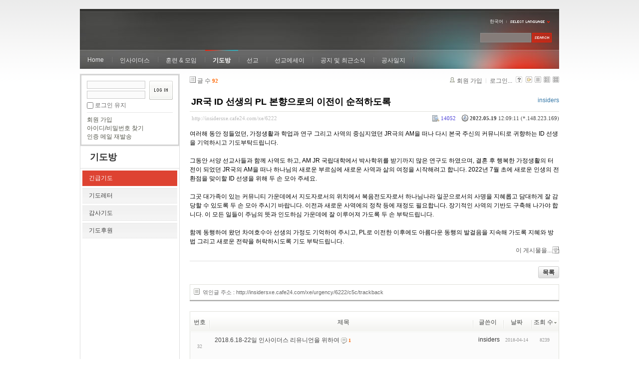

--- FILE ---
content_type: text/html; charset=UTF-8
request_url: http://insidersxe.cafe24.com/xe/index.php?mid=urgency&page=4&sort_index=readed_count&order_type=desc&listStyle=webzine&comment_srl=2194&document_srl=6222
body_size: 7758
content:
<!DOCTYPE html PUBLIC "-//W3C//DTD XHTML 1.0 Transitional//EN" "http://www.w3.org/TR/xhtml1/DTD/xhtml1-transitional.dtd">
<html lang="ko" xmlns="http://www.w3.org/1999/xhtml">
<head>
<!-- META -->
	<meta http-equiv="Content-Type" content="text/html; charset=UTF-8" />	<meta name="Generator" content="XpressEngine" />
<!-- TITLE -->
	<title>긴급기도 - JR국 ID 선생의 PL 본향으로의 이전이 순적하도록</title>
<!-- CSS -->
	<link rel="stylesheet" href="/xe/common/js/plugins/ui/jquery-ui.css?20130103183705" type="text/css" media="all" />
	<link rel="stylesheet" href="/xe/common/css/xe.min.css?20130103183702" type="text/css" media="all" />
	<link rel="stylesheet" href="/xe/layouts/xe_official/css/default.css?20130103183708" type="text/css" media="all" />
	<link rel="stylesheet" href="/xe/modules/board/skins/xe_board/css/common.css?20130102141818" type="text/css" media="all" />
	<link rel="stylesheet" href="/xe/modules/board/skins/xe_board/css/white.css?20130102141818" type="text/css" media="all" />
	<link rel="stylesheet" href="/xe/modules/editor/styles/default/style.css?20130103183804" type="text/css" media="all" />
	<link rel="stylesheet" href="/xe/widgets/login_info/skins/xe_official/css/default.css?20130103183659" type="text/css" media="all" />
	<link rel="stylesheet" href="/xe/files/faceOff/247/layout.css?20130102212841" type="text/css" media="all" />
<!-- JS -->
	<script type="text/javascript" src="/xe/common/js/jquery.min.js?20130103183702"></script>
	<script type="text/javascript" src="/xe/common/js/x.min.js?20130103183706"></script>
	<script type="text/javascript" src="/xe/common/js/xe.min.js?20130103183702"></script>
	<script type="text/javascript" src="/xe/modules/board/tpl/js/board.js?20130102141821"></script>
	<script type="text/javascript" src="/xe/layouts/xe_official/js/xe_official.js?20130103183708"></script>
	<script type="text/javascript" src="/xe/widgets/login_info/skins/xe_official/js/login.js?20130103183700"></script>
	<script type="text/javascript" src="/xe/files/cache/ruleset/c0d26d56d1c6bd46b2282ef6b54f1d91.ko.js?20121231015710"></script>
	<!-- RSS -->
		<!-- ICON -->
	<link rel="shortcut icon" href="./modules/admin/tpl/img/faviconSample.png" />	<link rel="apple-touch-icon" href="./modules/admin/tpl/img/mobiconSample.png" />
</head>
<body>
	<script type="text/javascript">
	//<![CDATA[
	var current_url = "http://insidersxe.cafe24.com/xe/?mid=urgency&page=4&sort_index=readed_count&order_type=desc&listStyle=webzine&comment_srl=2194&document_srl=6222";
	var request_uri = "http://insidersxe.cafe24.com/xe/";
var current_mid = "urgency";
var waiting_message = "서버에 요청 중입니다. 잠시만 기다려주세요.";
var ssl_actions = new Array();
var default_url = "http://insidersxe.cafe24.com/xe/";
	xe.current_lang = "ko";
	//]]>
	</script>
		<div class="xe">
	<div class="header">
		<h1>
						<a href=""></a>		</h1>
		<div class="language">
			<strong title="ko">한국어</strong> <button type="button" class="toggle"><img src="/xe/layouts/xe_official/images/default/buttonLang.gif" alt="Select Language" width="87" height="15" /></button>
			<ul class="selectLang">
							</ul>
		</div>
		<div class="gnb">
			<ul>
				<li><a href="/">Home</a>
									</li><li><a href="/xe/introduction">인사이더스</a>
					<ul>
						<li><a href="/xe/introduction">소개</a></li><li><a href="/xe/vision">비전</a></li><li><a href="/xe/organization">조직</a></li><li><a href="/xe/location">위치</a></li><li><a href="/xe/link">동역단체</a></li>					</ul>				</li><li><a href="/xe/orientation">훈련 &amp; 모임</a>
					<ul>
						<li><a href="/xe/orientation">오리엔테이션</a></li><li><a href="/xe/Paulus">빠울루스</a></li><li><a href="/xe/afmi">AFMI Institute</a></li><li><a href="/xe/ibm">IBM Perspective</a></li><li><a href="/xe/meeting">정기 기도모임</a></li>					</ul>				</li><li class="active"><a href="/xe/urgency">기도방</a>
					<ul>
						<li class="active"><a href="/xe/urgency">긴급기도</a></li><li><a href="/xe/Ten">기도레터</a></li><li><a href="/xe/thank">감사기도</a></li><li><a href="/xe/sponsor">기도후원</a></li>					</ul>				</li><li><a href="/xe/forum">선교</a>
					<ul>
						<li><a href="/xe/forum">선교개척운동포럼</a></li><li><a href="/xe/species">종족정보</a></li><li><a href="/xe/publication">도서출판</a></li><li><a href="/xe/reference">자료실</a></li>					</ul>				</li><li><a href="/xe/essay">선교에세이</a>
					<ul>
						<li><a href="/xe/essay">선교에세이</a></li>					</ul>				</li><li><a href="/xe/inotice">공지 및 최근소식</a>
					<ul>
						<li><a href="/xe/inotice">공지사항</a></li><li><a href="/xe/schedule">인사이더스 일정</a></li><li><a href="/xe/newsletter">소식지</a></li><li><a href="/xe/freeboard">자유게시판</a></li>					</ul>				</li><li><a href="/xe/dailylog">공사일지</a>
									</li><li><a href=""></a>
									</li>			</ul>
		</div>
		<form action="http://insidersxe.cafe24.com/xe/" method="post" class="iSearch"><input type="hidden" name="error_return_url" value="/xe/index.php?mid=urgency&amp;page=4&amp;sort_index=readed_count&amp;order_type=desc&amp;listStyle=webzine&amp;comment_srl=2194&amp;document_srl=6222" />
						<input type="hidden" name="mid" value="urgency" />
			<input type="hidden" name="act" value="IS" />
			<input type="hidden" name="search_target" value="title_content" />
			<input name="is_keyword" type="text" class="iText" title="keyword" />
			<input type="image" src="/xe/layouts/xe_official/images/default/buttonSearch.gif" alt="검색" class="submit" />
		</form>
	</div>
	<div class="body">
		<div class="lnb">
			<div style="overflow:hidden;"><div style="*zoom:1;padding:0px 0px 0px 0px !important; padding:none !important;">    <form id="fo_login_widget" action="/xe/index.php?act=procMemberLogin" method="post"  class="login_default"><input type="hidden" name="error_return_url" value="/xe/index.php?mid=urgency&amp;page=4&amp;sort_index=readed_count&amp;order_type=desc&amp;listStyle=webzine&amp;comment_srl=2194&amp;document_srl=6222" /><input type="hidden" name="mid" value="urgency" /><input type="hidden" name="vid" value="" /><input type="hidden" name="ruleset" value="@login" />
	<fieldset>
		<input type="hidden" name="act" value="procMemberLogin" />
		<input type="hidden" name="success_return_url" value="/xe/index.php?mid=urgency&amp;page=4&amp;sort_index=readed_count&amp;order_type=desc&amp;listStyle=webzine&amp;comment_srl=2194&amp;document_srl=6222" />
		<div class="idpwWrap">
			<div class="idpw">
				<input name="user_id" type="text" title="아이디" />
				<input name="password" type="password" title="비밀번호" />
				<p class="keep">
					<input type="checkbox" name="keep_signed" id="keep_signed" value="Y" />
					<label for="keep_signed">로그인 유지</label>
				</p>
			</div>
			<input type="image" src="/xe/widgets/login_info/skins/xe_official/images/default/buttonLogin.gif" alt="login" class="login" />					</div>
				<p class="keep_msg">브라우저를 닫더라도 로그인이 계속 유지될 수 있습니다. 로그인 유지 기능을 사용할 경우 다음 접속부터는 로그인을 하실 필요가 없습니다. 단, 게임방, 학교 등 공공장소에서 이용 시 개인정보가 유출될 수 있으니 꼭 로그아웃을 해주세요.</p>
		<ul class="help">
			<li><a href="/xe/index.php?mid=urgency&amp;page=4&amp;sort_index=readed_count&amp;order_type=desc&amp;listStyle=webzine&amp;comment_srl=2194&amp;document_srl=6222&amp;act=dispMemberSignUpForm">회원 가입</a></li>
			<li><a href="/xe/index.php?mid=urgency&amp;page=4&amp;sort_index=readed_count&amp;order_type=desc&amp;listStyle=webzine&amp;comment_srl=2194&amp;document_srl=6222&amp;act=dispMemberFindAccount">아이디/비밀번호 찾기</a></li>
			<li><a href="/xe/index.php?mid=urgency&amp;page=4&amp;sort_index=readed_count&amp;order_type=desc&amp;listStyle=webzine&amp;comment_srl=2194&amp;document_srl=6222&amp;act=dispMemberResendAuthMail">인증 메일 재발송</a></li>
		</ul>
	</fieldset>
</form> 
</div></div>
			<h2><a href="/xe/urgency">기도방</a></h2>			<ul class="locNav">
				<li class="active"><a href="/xe/urgency">긴급기도</a>
									</li><li><a href="/xe/Ten">기도레터</a>
									</li><li><a href="/xe/thank">감사기도</a>
									</li><li><a href="/xe/sponsor">기도후원</a>
									</li>			</ul>		</div>
		<div class="content xe_content">
			                                                                                                     <!-- display skin title/description -->
    <!-- skin description -->
    <!-- board information -->
    <div class="boardInformation">
        <!-- article number -->
                <div class="articleNum">글 수 <strong>92</strong></div>
                <!-- login information -->
        <ul class="accountNavigation">
        
                    <li class="join"><a href="/xe/index.php?mid=urgency&amp;page=4&amp;sort_index=readed_count&amp;order_type=desc&amp;listStyle=webzine&amp;comment_srl=2194&amp;document_srl=6222&amp;act=dispMemberSignUpForm">회원 가입</a></li>
            <li class="loginAndLogout"><a href="/xe/index.php?mid=urgency&amp;page=4&amp;sort_index=readed_count&amp;order_type=desc&amp;listStyle=webzine&amp;comment_srl=2194&amp;document_srl=6222&amp;act=dispMemberLoginForm">로그인...</a></li>
                            <li class="skin_info"><a href="/xe/index.php?module=module&amp;act=dispModuleSkinInfo&amp;selected_module=board&amp;skin=xe_board" onclick="popopen(this.href,'skinInfo'); return false;"><img src="/xe/modules/board/skins/xe_board/images/white/buttonHelp.gif" alt="Skin Info" width="13" height="13"/></a></li>
            <li class="tag_info"><a href="/xe/index.php?mid=urgency&amp;page=4&amp;sort_index=readed_count&amp;order_type=desc&amp;listStyle=webzine&amp;comment_srl=2194&amp;document_srl=6222&amp;act=dispBoardTagList"><img src="/xe/modules/board/skins/xe_board/images/white/iconAllTags.gif" alt="Tag list" width="13" height="13"/></a></li>
        
                        <li class="listType"><a href="/xe/index.php?mid=urgency&amp;page=4&amp;sort_index=readed_count&amp;order_type=desc&amp;listStyle=list&amp;comment_srl=2194"><img src="/xe/modules/board/skins/xe_board/images/white/typeList.gif" border="0" width="13" height="13" alt="List" /></a></li>
            <li class="listType"><a href="/xe/index.php?mid=urgency&amp;page=4&amp;sort_index=readed_count&amp;order_type=desc&amp;listStyle=webzine&amp;comment_srl=2194"><img src="/xe/modules/board/skins/xe_board/images/white/typeWebzine.gif" border="0" width="13" height="13" alt="Webzine" /></a></li>
            <li class="listType"><a href="/xe/index.php?mid=urgency&amp;page=4&amp;sort_index=readed_count&amp;order_type=desc&amp;listStyle=gallery&amp;comment_srl=2194"><img src="/xe/modules/board/skins/xe_board/images/white/typeGallery.gif" border="0" width="13" height="13" alt="Gallery" /></a></li>
                    </ul>
    </div>
        <div class="viewDocument">
        <!-- display the document contents -->
    <div class="boardRead">
    <div class="originalContent">
        <div class="readHeader">
            <div class="titleAndUser">
                <div class="title">
                    <h4><a href="http://insidersxe.cafe24.com/xe/6222"><span style="font-weight:bold;">JR국 ID 선생의 PL 본향으로의 이전이 순적하도록</span></a></h4>
                </div>
                                <div class="userInfo">
                                            <div class="author"><span class="member_253">insiders</span></div>
                                    </div>
                                
            </div>
            <div class="dateAndCount">
                <div class="uri" title="게시글 주소"><a href="http://insidersxe.cafe24.com/xe/6222">http://insidersxe.cafe24.com/xe/6222</a></div>
                <div class="date" title="등록일">
                    <strong>2022.05.19</strong> 12:09:11 (*.148.223.169)                </div>
                <div class="readedCount" title="조회 수">14052</div>
                                <div class="replyAndTrackback">
                                                        </div>
                                
            </div>
            
        </div>
        
                <div class="readBody">
            <div class="contentBody">
                                    <!--BeforeDocument(6222,253)--><div class="document_6222_253 xe_content"><p>여러해 동안 정들었던, 가정생활과 학업과 연구 그리고 사역의 중심지였던 JR극의 AM을 떠나 다시 본국 주신의 커뮤니티로 귀향하는 ID 선생을 기억하시고 기도부탁드립니다.&nbsp;</p>
<p><br /></p>
<p>그동안 서양 선교사들과 함께 사역도 하고, AM JR 국립대학에서 박사학위를 받기까지 많은 연구도 하였으며, 결혼 후 행복한 가정생활의 터전이 되었던 JR국의 AM을 떠나 하나님의 새로운 부르심에 새로운 사역과 삶의 여정을 시작해려고 합니다. 2022년 7월 초에 새로운 인생의 전환점을 맞이할 ID 선생을 위해 두 손 모아 주세요.&nbsp;</p>
<p><br /></p>
<p>그곳 대가족이 있는 커뮤니티 가운데에서 지도자로서의 위치에서 복음전도자로서 하나님나라 일꾼으로서의 사명을 지혜롭고 담대하게 잘 감당할 수 있도록 두 손 모아 주시기 바랍니다. 이전과 새로운 사역에의 정착 등에 재정도 필요합니다. 장기적인 사역의 기반도 구축해 나가야 합니다. 이 모든 일들이 주님의 뜻과 인도하심 가운데에 잘 이루어져 가도록 두 손 부탁드립니다.&nbsp;</p>
<p><br /></p>
<p>함께 동행하여 왔던 차여호수아 선생의 가정도 기억하여 주시고, PL로 이전한 이후에도 아름다운 동행의 발걸음을 지속해 가도록 지혜와 방법 그리고 새로운 전략을 허락하시도록 기도 부탁드립니다.&nbsp;&nbsp;</p><div class="document_popup_menu"><a href="#popup_menu_area" class="document_6222" onclick="return false">이 게시물을...</a></div></div><!--AfterDocument(6222,253)-->                                <!-- display signature / profile image-->
                            </div>
        </div>
                            </div>
    <!-- list, modify/delete button -->
    <div class="btnArea">
                <span class="btn"><a href="/xe/index.php?mid=urgency&amp;page=4&amp;sort_index=readed_count&amp;order_type=desc&amp;listStyle=webzine&amp;comment_srl=2194">목록</a></span>
                    </div>
</div>
<!-- trackback -->
    <!-- display trackback -->
<div class="trackbackBox">
    <div class="trackbackUrl"><a name="trackback" href="http://insidersxe.cafe24.com/xe/urgency/6222/c5c/trackback" onclick="return false;">엮인글 주소 : http://insidersxe.cafe24.com/xe/urgency/6222/c5c/trackback</a></div>
    </div>
<!-- comments -->
<a name="comment"></a>
<!-- comments form -->
    </div>
                <!-- display list -->
    <form action="./" method="get"><input type="hidden" name="error_return_url" value="/xe/index.php?mid=urgency&amp;page=4&amp;sort_index=readed_count&amp;order_type=desc&amp;listStyle=webzine&amp;comment_srl=2194&amp;document_srl=6222" /><input type="hidden" name="act" value="" /><input type="hidden" name="mid" value="urgency" /><input type="hidden" name="vid" value="" />
            <table cellspacing="0" summary="" class="boardList">
        <thead>
                        <tr>
                				                				<th scope="col" class="num no_line"><div>번호</div></th>				 
				 
								                                <th scope="col" colspan="2" class="title">
					<div>
                    		                    제목    	                	                </div>
				</th>
				 
												                				<th class="author" scope="col"><div>글쓴이</div></th>
				 
												                <th scope="col" class="date"><div><a href="/xe/index.php?mid=urgency&amp;page=4&amp;sort_index=regdate&amp;order_type=asc&amp;listStyle=webzine&amp;comment_srl=2194&amp;document_srl=6222">날짜</a></div></th>
				 
				                				                				<th class="reading" scope="col"><div><a href="/xe/index.php?mid=urgency&amp;page=4&amp;sort_index=readed_count&amp;order_type=asc&amp;listStyle=webzine&amp;comment_srl=2194&amp;document_srl=6222">조회 수<img src="/xe/modules/board/skins/xe_board/images/common/buttonDescending.gif" alt="" width="5" height="3" class="sort" /></a></div></th>
				 
				                				            </tr>
        </thead>
        <tbody>
                    
                        
                            <tr class="bg2">
                    					                    <td rowspan="2" class="num">32</td>
										                                                            <td class="webzineTitle" colspan="2">
                                                                    <a href="/xe/index.php?mid=urgency&amp;page=4&amp;sort_index=readed_count&amp;order_type=desc&amp;listStyle=webzine&amp;comment_srl=2194&amp;document_srl=5231">2018.6.18-22일 인사이더스 리유니언을 위하여</a>
                        
                                                    <span class="replyAndTrackback" title="Replies"><img src="/xe/modules/board/skins/xe_board/images/white/iconReply.gif" alt="" width="12" height="12" class="icon" /> <strong>1</strong></span>
                                                                                            </td>
                    					                    <td class="author"><div class="member_253">insiders</div></td>
                    					                    <td class="date">2018-04-14</td>
                    					                    <td class="reading">8239</td>
                    					                </tr>
                                <tr class="bg2">
                    <td colspan="5" class="summary">
                                                <a href="/xe/index.php?mid=urgency&amp;page=4&amp;sort_index=readed_count&amp;order_type=desc&amp;listStyle=webzine&amp;comment_srl=2194&amp;document_srl=5231"></a>
                                                &nbsp;
                    </td>
                </tr>
                            <tr class="bg1">
                    					                    <td rowspan="2" class="num">31</td>
										                                                            <td class="webzineTitle" colspan="2">
                                                                    <a href="/xe/index.php?mid=urgency&amp;page=4&amp;sort_index=readed_count&amp;order_type=desc&amp;listStyle=webzine&amp;comment_srl=2194&amp;document_srl=5159">전 글로리아 선생님과 아버님을 위한 기도</a>
                        
                                                    <span class="replyAndTrackback" title="Replies"><img src="/xe/modules/board/skins/xe_board/images/white/iconReply.gif" alt="" width="12" height="12" class="icon" /> <strong>1</strong></span>
                                                                                            </td>
                    					                    <td class="author"><div class="member_253">insiders</div></td>
                    					                    <td class="date">2017-12-21</td>
                    					                    <td class="reading">8223</td>
                    					                </tr>
                                <tr class="bg1">
                    <td colspan="6" class="summary">
                                                <a href="/xe/index.php?mid=urgency&amp;page=4&amp;sort_index=readed_count&amp;order_type=desc&amp;listStyle=webzine&amp;comment_srl=2194&amp;document_srl=5159"></a>
                                                &nbsp;
                    </td>
                </tr>
                            <tr class="bg2">
                    					                    <td rowspan="2" class="num">30</td>
										                                                            <td class="webzineTitle" colspan="2">
                                                                    <a href="/xe/index.php?mid=urgency&amp;page=4&amp;sort_index=readed_count&amp;order_type=desc&amp;listStyle=webzine&amp;comment_srl=2194&amp;document_srl=3329">황스띠야 사모님을 위해서 기도해주세요.</a>
                        
                                                                                            </td>
                    					                    <td class="author"><div class="member_253">insiders</div></td>
                    					                    <td class="date">2015-08-21</td>
                    					                    <td class="reading">8217</td>
                    					                </tr>
                                <tr class="bg2">
                    <td colspan="7" class="summary">
                                                <a href="/xe/index.php?mid=urgency&amp;page=4&amp;sort_index=readed_count&amp;order_type=desc&amp;listStyle=webzine&amp;comment_srl=2194&amp;document_srl=3329"></a>
                                                &nbsp;
                    </td>
                </tr>
                            <tr class="bg1">
                    					                    <td rowspan="2" class="num">29</td>
										                                                            <td class="webzineTitle" colspan="2">
                                                                    <a href="/xe/index.php?mid=urgency&amp;page=4&amp;sort_index=readed_count&amp;order_type=desc&amp;listStyle=webzine&amp;comment_srl=2194&amp;document_srl=2982">7월 30일 수요비전두손 모임은 연구소 창립예배로 드립니다.</a>
                        
                                                                                            </td>
                    					                    <td class="author"><div class="member_253">insiders</div></td>
                    					                    <td class="date">2014-07-28</td>
                    					                    <td class="reading">8216</td>
                    					                </tr>
                                <tr class="bg1">
                    <td colspan="8" class="summary">
                                                <a href="/xe/index.php?mid=urgency&amp;page=4&amp;sort_index=readed_count&amp;order_type=desc&amp;listStyle=webzine&amp;comment_srl=2194&amp;document_srl=2982"></a>
                                                &nbsp;
                    </td>
                </tr>
                            <tr class="bg2">
                    					                    <td rowspan="2" class="num">28</td>
										                                                            <td class="webzineTitle" colspan="2">
                                                                    <a href="/xe/index.php?mid=urgency&amp;page=4&amp;sort_index=readed_count&amp;order_type=desc&amp;listStyle=webzine&amp;comment_srl=2194&amp;document_srl=3410"><span style="font-weight:bold;">킹덤퍼스펙티브를 위해 기도부탁드려요</span></a>
                        
                                                                                            </td>
                    					                    <td class="author"><div class="member_253">insiders</div></td>
                    					                    <td class="date">2015-11-18</td>
                    					                    <td class="reading">8204</td>
                    					                </tr>
                                <tr class="bg2">
                    <td colspan="9" class="summary">
                                                <a href="/xe/index.php?mid=urgency&amp;page=4&amp;sort_index=readed_count&amp;order_type=desc&amp;listStyle=webzine&amp;comment_srl=2194&amp;document_srl=3410"></a>
                                                &nbsp;
                    </td>
                </tr>
                            <tr class="bg1">
                    					                    <td rowspan="2" class="num">27</td>
										                                                            <td class="webzineTitle" colspan="2">
                                                                    <a href="/xe/index.php?mid=urgency&amp;page=4&amp;sort_index=readed_count&amp;order_type=desc&amp;listStyle=webzine&amp;comment_srl=2194&amp;document_srl=3647">2016년 6월 13-16일 [인사이더스 10 주년 기념대회 및 확대전략코디포럼]</a>
                        
                                                    <span class="replyAndTrackback" title="Replies"><img src="/xe/modules/board/skins/xe_board/images/white/iconReply.gif" alt="" width="12" height="12" class="icon" /> <strong>1</strong></span>
                                                                                            </td>
                    					                    <td class="author"><div class="member_253">insiders</div></td>
                    					                    <td class="date">2016-05-08</td>
                    					                    <td class="reading">8202</td>
                    					                </tr>
                                <tr class="bg1">
                    <td colspan="10" class="summary">
                                                <a href="/xe/index.php?mid=urgency&amp;page=4&amp;sort_index=readed_count&amp;order_type=desc&amp;listStyle=webzine&amp;comment_srl=2194&amp;document_srl=3647"></a>
                                                &nbsp;
                    </td>
                </tr>
                            <tr class="bg2">
                    					                    <td rowspan="2" class="num">26</td>
										                                                            <td class="webzineTitle" colspan="2">
                                                                    <a href="/xe/index.php?mid=urgency&amp;page=4&amp;sort_index=readed_count&amp;order_type=desc&amp;listStyle=webzine&amp;comment_srl=2194&amp;document_srl=4208"><span style="font-weight:bold;">6월 29일 혜성교회에서 &quot;킹덤퍼스펙티브 세미나&quot;</span></a>
                        
                                                                                            </td>
                    					                    <td class="author"><div class="member_253">insiders</div></td>
                    					                    <td class="date">2017-06-19</td>
                    					                    <td class="reading">8197</td>
                    					                </tr>
                                <tr class="bg2">
                    <td colspan="11" class="summary">
                                                <a href="/xe/index.php?mid=urgency&amp;page=4&amp;sort_index=readed_count&amp;order_type=desc&amp;listStyle=webzine&amp;comment_srl=2194&amp;document_srl=4208"></a>
                                                &nbsp;
                    </td>
                </tr>
                            <tr class="bg1">
                    					                    <td rowspan="2" class="num">25</td>
										                                                            <td class="webzineTitle" colspan="2">
                                                                    <a href="/xe/index.php?mid=urgency&amp;page=4&amp;sort_index=readed_count&amp;order_type=desc&amp;listStyle=webzine&amp;comment_srl=2194&amp;document_srl=5104">2017년 11월 26일 조야꿉/레이첼 파송예배를 위하여...</a>
                        
                                                    <span class="replyAndTrackback" title="Replies"><img src="/xe/modules/board/skins/xe_board/images/white/iconReply.gif" alt="" width="12" height="12" class="icon" /> <strong>1</strong></span>
                                                                                            </td>
                    					                    <td class="author"><div class="member_253">insiders</div></td>
                    					                    <td class="date">2017-11-05</td>
                    					                    <td class="reading">8195</td>
                    					                </tr>
                                <tr class="bg1">
                    <td colspan="12" class="summary">
                                                <a href="/xe/index.php?mid=urgency&amp;page=4&amp;sort_index=readed_count&amp;order_type=desc&amp;listStyle=webzine&amp;comment_srl=2194&amp;document_srl=5104"></a>
                                                &nbsp;
                    </td>
                </tr>
                            <tr class="bg2">
                    					                    <td rowspan="2" class="num">24</td>
										                                                            <td class="webzineTitle" colspan="2">
                                                                    <a href="/xe/index.php?mid=urgency&amp;page=4&amp;sort_index=readed_count&amp;order_type=desc&amp;listStyle=webzine&amp;comment_srl=2194&amp;document_srl=5151"><span style="font-weight:bold;">2017년도 마지막 인사이더스 오리엔테이션을 위하여 12월 18-20일</span></a>
                        
                                                    <span class="replyAndTrackback" title="Replies"><img src="/xe/modules/board/skins/xe_board/images/white/iconReply.gif" alt="" width="12" height="12" class="icon" /> <strong>1</strong></span>
                                                                                            </td>
                    					                    <td class="author"><div class="member_253">insiders</div></td>
                    					                    <td class="date">2017-12-18</td>
                    					                    <td class="reading">8195</td>
                    					                </tr>
                                <tr class="bg2">
                    <td colspan="13" class="summary">
                                                <a href="/xe/index.php?mid=urgency&amp;page=4&amp;sort_index=readed_count&amp;order_type=desc&amp;listStyle=webzine&amp;comment_srl=2194&amp;document_srl=5151"></a>
                                                &nbsp;
                    </td>
                </tr>
                            <tr class="bg1">
                    					                    <td rowspan="2" class="num">23</td>
										                                                            <td class="webzineTitle" colspan="2">
                                                                    <a href="/xe/index.php?mid=urgency&amp;page=4&amp;sort_index=readed_count&amp;order_type=desc&amp;listStyle=webzine&amp;comment_srl=2194&amp;document_srl=5209"><span style="font-weight:bold;">해외 체류 비자 및 안정된 사역집중을 위한 후원을 위한 기도</span></a>
                        
                                                    <span class="replyAndTrackback" title="Replies"><img src="/xe/modules/board/skins/xe_board/images/white/iconReply.gif" alt="" width="12" height="12" class="icon" /> <strong>1</strong></span>
                                                                                            </td>
                    					                    <td class="author"><div class="member_253">insiders</div></td>
                    					                    <td class="date">2018-03-13</td>
                    					                    <td class="reading">8194</td>
                    					                </tr>
                                <tr class="bg1">
                    <td colspan="14" class="summary">
                                                <a href="/xe/index.php?mid=urgency&amp;page=4&amp;sort_index=readed_count&amp;order_type=desc&amp;listStyle=webzine&amp;comment_srl=2194&amp;document_srl=5209"></a>
                                                &nbsp;
                    </td>
                </tr>
                            <tr class="bg2">
                    					                    <td rowspan="2" class="num">22</td>
										                                                            <td class="webzineTitle" colspan="2">
                                                                    <a href="/xe/index.php?mid=urgency&amp;page=4&amp;sort_index=readed_count&amp;order_type=desc&amp;listStyle=webzine&amp;comment_srl=2194&amp;document_srl=5060">2017년 9월 마지막 주간 10월 첫 주간 - 동남아 훈련/컨퍼런스 행사를 위하여</a>
                        
                                                                                            </td>
                    					                    <td class="author"><div class="member_253">insiders</div></td>
                    					                    <td class="date">2017-08-30</td>
                    					                    <td class="reading">8182</td>
                    					                </tr>
                                <tr class="bg2">
                    <td colspan="15" class="summary">
                                                <a href="/xe/index.php?mid=urgency&amp;page=4&amp;sort_index=readed_count&amp;order_type=desc&amp;listStyle=webzine&amp;comment_srl=2194&amp;document_srl=5060"></a>
                                                &nbsp;
                    </td>
                </tr>
                            <tr class="bg1">
                    					                    <td rowspan="2" class="num">21</td>
										                                                            <td class="webzineTitle" colspan="2">
                                                                    <a href="/xe/index.php?mid=urgency&amp;page=4&amp;sort_index=readed_count&amp;order_type=desc&amp;listStyle=webzine&amp;comment_srl=2194&amp;document_srl=4206">TK team building을 위한 MT</a>
                        
                                                                                            </td>
                    					                    <td class="author"><div class="member_253">insiders</div></td>
                    					                    <td class="date">2017-06-19</td>
                    					                    <td class="reading">8179</td>
                    					                </tr>
                                <tr class="bg1">
                    <td colspan="16" class="summary">
                                                <a href="/xe/index.php?mid=urgency&amp;page=4&amp;sort_index=readed_count&amp;order_type=desc&amp;listStyle=webzine&amp;comment_srl=2194&amp;document_srl=4206"></a>
                                                &nbsp;
                    </td>
                </tr>
                            <tr class="bg2">
                    					                    <td rowspan="2" class="num">20</td>
										                                                            <td class="webzineTitle" colspan="2">
                                                                    <a href="/xe/index.php?mid=urgency&amp;page=4&amp;sort_index=readed_count&amp;order_type=desc&amp;listStyle=webzine&amp;comment_srl=2194&amp;document_srl=3229">리유니언 무기한 연기</a>
                        
                                                                                            </td>
                    					                    <td class="author"><div class="member_253">insiders</div></td>
                    					                    <td class="date">2015-06-11</td>
                    					                    <td class="reading">8178</td>
                    					                </tr>
                                <tr class="bg2">
                    <td colspan="17" class="summary">
                                                <a href="/xe/index.php?mid=urgency&amp;page=4&amp;sort_index=readed_count&amp;order_type=desc&amp;listStyle=webzine&amp;comment_srl=2194&amp;document_srl=3229"></a>
                                                &nbsp;
                    </td>
                </tr>
                            <tr class="bg1">
                    					                    <td rowspan="2" class="num">19</td>
										                                                            <td class="webzineTitle" colspan="2">
                                                                    <a href="/xe/index.php?mid=urgency&amp;page=4&amp;sort_index=readed_count&amp;order_type=desc&amp;listStyle=webzine&amp;comment_srl=2194&amp;document_srl=5368">인사이더스 &amp; BP 사무실 준비중</a>
                        
                                                    <span class="replyAndTrackback" title="Replies"><img src="/xe/modules/board/skins/xe_board/images/white/iconReply.gif" alt="" width="12" height="12" class="icon" /> <strong>1</strong></span>
                                                                                            </td>
                    					                    <td class="author"><div class="member_253">insiders</div></td>
                    					                    <td class="date">2018-08-19</td>
                    					                    <td class="reading">8172</td>
                    					                </tr>
                                <tr class="bg1">
                    <td colspan="18" class="summary">
                                                <a href="/xe/index.php?mid=urgency&amp;page=4&amp;sort_index=readed_count&amp;order_type=desc&amp;listStyle=webzine&amp;comment_srl=2194&amp;document_srl=5368"></a>
                                                &nbsp;
                    </td>
                </tr>
                            <tr class="bg2">
                    					                    <td rowspan="2" class="num">18</td>
										                                                            <td class="webzineTitle" colspan="2">
                                                                    <a href="/xe/index.php?mid=urgency&amp;page=4&amp;sort_index=readed_count&amp;order_type=desc&amp;listStyle=webzine&amp;comment_srl=2194&amp;document_srl=5328"><span style="font-weight:bold;;color:#2266EE">2018년 인사이더스 새 후보자들을 위한 두 손 모음</span></a>
                        
                                                                                            </td>
                    					                    <td class="author"><div class="member_253">insiders</div></td>
                    					                    <td class="date">2018-07-21</td>
                    					                    <td class="reading">8163</td>
                    					                </tr>
                                <tr class="bg2">
                    <td colspan="19" class="summary">
                                                <a href="/xe/index.php?mid=urgency&amp;page=4&amp;sort_index=readed_count&amp;order_type=desc&amp;listStyle=webzine&amp;comment_srl=2194&amp;document_srl=5328"></a>
                                                &nbsp;
                    </td>
                </tr>
                            <tr class="bg1">
                    					                    <td rowspan="2" class="num">17</td>
										                                                            <td class="webzineTitle" colspan="2">
                                                                    <a href="/xe/index.php?mid=urgency&amp;page=4&amp;sort_index=readed_count&amp;order_type=desc&amp;listStyle=webzine&amp;comment_srl=2194&amp;document_srl=3331"><span style="font-weight:bold;;color:#2266EE">황스띠야 사모님 위해 더욱 세게 기도 부탁드립니다[Update] - 2월 4일 정상수치로 항암치료 중단했습니다.</span></a>
                        
                                                                                            </td>
                    					                    <td class="author"><div class="member_253">insiders</div></td>
                    					                    <td class="date">2015-08-21</td>
                    					                    <td class="reading">8161</td>
                    					                </tr>
                                <tr class="bg1">
                    <td colspan="20" class="summary">
                                                <a href="/xe/index.php?mid=urgency&amp;page=4&amp;sort_index=readed_count&amp;order_type=desc&amp;listStyle=webzine&amp;comment_srl=2194&amp;document_srl=3331"></a>
                                                &nbsp;
                    </td>
                </tr>
                            <tr class="bg2">
                    					                    <td rowspan="2" class="num">16</td>
										                                                            <td class="webzineTitle" colspan="2">
                                                                    <a href="/xe/index.php?mid=urgency&amp;page=4&amp;sort_index=readed_count&amp;order_type=desc&amp;listStyle=webzine&amp;comment_srl=2194&amp;document_srl=2914">7월 3일-5일 인사이더스 오리엔테이션</a>
                        
                                                                                            </td>
                    					                    <td class="author"><div class="member_253">insiders</div></td>
                    					                    <td class="date">2014-06-18</td>
                    					                    <td class="reading">8157</td>
                    					                </tr>
                                <tr class="bg2">
                    <td colspan="21" class="summary">
                                                <a href="/xe/index.php?mid=urgency&amp;page=4&amp;sort_index=readed_count&amp;order_type=desc&amp;listStyle=webzine&amp;comment_srl=2194&amp;document_srl=2914"></a>
                                                &nbsp;
                    </td>
                </tr>
                            <tr class="bg1">
                    					                    <td rowspan="2" class="num">15</td>
										                                                            <td class="webzineTitle" colspan="2">
                                                                    <a href="/xe/index.php?mid=urgency&amp;page=4&amp;sort_index=readed_count&amp;order_type=desc&amp;listStyle=webzine&amp;comment_srl=2194&amp;document_srl=2944">라하엘 선생님의 미국비자 인터뷰- 감사합니다. 응답 받았습니다!</a>
                        
                                                    <span class="replyAndTrackback" title="Replies"><img src="/xe/modules/board/skins/xe_board/images/white/iconReply.gif" alt="" width="12" height="12" class="icon" /> <strong>2</strong></span>
                                                                                            </td>
                    					                    <td class="author"><div class="member_253">insiders</div></td>
                    					                    <td class="date">2014-07-08</td>
                    					                    <td class="reading">8152</td>
                    					                </tr>
                                <tr class="bg1">
                    <td colspan="22" class="summary">
                                                <a href="/xe/index.php?mid=urgency&amp;page=4&amp;sort_index=readed_count&amp;order_type=desc&amp;listStyle=webzine&amp;comment_srl=2194&amp;document_srl=2944"></a>
                                                &nbsp;
                    </td>
                </tr>
                            <tr class="bg2">
                    					                    <td rowspan="2" class="num">14</td>
										                                                            <td class="webzineTitle" colspan="2">
                                                                    <a href="/xe/index.php?mid=urgency&amp;page=4&amp;sort_index=readed_count&amp;order_type=desc&amp;listStyle=webzine&amp;comment_srl=2194&amp;document_srl=5449">11월 24~26일  SM 클 내부자 특별 리트릿</a>
                        
                                                    <span class="replyAndTrackback" title="Replies"><img src="/xe/modules/board/skins/xe_board/images/white/iconReply.gif" alt="" width="12" height="12" class="icon" /> <strong>1</strong></span>
                                                                                            </td>
                    					                    <td class="author"><div class="member_253">insiders</div></td>
                    					                    <td class="date">2018-11-16</td>
                    					                    <td class="reading">8147</td>
                    					                </tr>
                                <tr class="bg2">
                    <td colspan="23" class="summary">
                                                <a href="/xe/index.php?mid=urgency&amp;page=4&amp;sort_index=readed_count&amp;order_type=desc&amp;listStyle=webzine&amp;comment_srl=2194&amp;document_srl=5449"></a>
                                                &nbsp;
                    </td>
                </tr>
                            <tr class="bg1">
                    					                    <td rowspan="2" class="num">13</td>
										                                                            <td class="webzineTitle" colspan="2">
                                                                    <a href="/xe/index.php?mid=urgency&amp;page=4&amp;sort_index=readed_count&amp;order_type=desc&amp;listStyle=webzine&amp;comment_srl=2194&amp;document_srl=3095">11월 27-29일 인사이더스 오리엔테이션을 위해 기도 부탁합니다</a>
                        
                                                                                            </td>
                    					                    <td class="author"><div class="member_253">insiders</div></td>
                    					                    <td class="date">2014-10-26</td>
                    					                    <td class="reading">8147</td>
                    					                </tr>
                                <tr class="bg1">
                    <td colspan="24" class="summary">
                                                <a href="/xe/index.php?mid=urgency&amp;page=4&amp;sort_index=readed_count&amp;order_type=desc&amp;listStyle=webzine&amp;comment_srl=2194&amp;document_srl=3095"></a>
                                                &nbsp;
                    </td>
                </tr>
                            </tbody>
        </table>
    </form>
        <div class="boardBottom">
    <!-- write document, list button -->
        <div class="btnArea">
			<span class="btn"><a href="/xe/index.php?mid=urgency&amp;page=4&amp;sort_index=readed_count&amp;order_type=desc&amp;listStyle=webzine&amp;comment_srl=2194&amp;act=dispBoardWrite">쓰기...</a></span>
			<span class="etc">
												<span class="btn"><a href="/xe/index.php?mid=urgency&amp;page=4&amp;listStyle=webzine">목록</a></span>
							</span>
        </div>
    <!-- page navigation -->
        <div class="pagination a1">
            <a href="/xe/index.php?mid=urgency&amp;sort_index=readed_count&amp;order_type=desc&amp;listStyle=webzine&amp;comment_srl=2194" class="prevEnd">첫 페이지</a> 
                                                <a href="/xe/index.php?mid=urgency&amp;page=1&amp;sort_index=readed_count&amp;order_type=desc&amp;listStyle=webzine&amp;comment_srl=2194">1</a>
                                                                <a href="/xe/index.php?mid=urgency&amp;page=2&amp;sort_index=readed_count&amp;order_type=desc&amp;listStyle=webzine&amp;comment_srl=2194">2</a>
                                                                <a href="/xe/index.php?mid=urgency&amp;page=3&amp;sort_index=readed_count&amp;order_type=desc&amp;listStyle=webzine&amp;comment_srl=2194">3</a>
                                                                <strong>4</strong> 
                                                                <a href="/xe/index.php?mid=urgency&amp;page=5&amp;sort_index=readed_count&amp;order_type=desc&amp;listStyle=webzine&amp;comment_srl=2194">5</a>
                                        <a href="/xe/index.php?mid=urgency&amp;page=5&amp;sort_index=readed_count&amp;order_type=desc&amp;listStyle=webzine&amp;comment_srl=2194" class="nextEnd">끝 페이지</a>
        </div>
    <!-- search -->
                <div class="boardSearch">
            <form action="http://insidersxe.cafe24.com/xe/" method="get" onsubmit="return procFilter(this, search)" id="fo_search" ><input type="hidden" name="act" value="" />
                                <input type="hidden" name="mid" value="urgency" />
                <input type="hidden" name="category" value="" />
                <select name="search_target">
                                        <option value="title" >제목</option>
                                        <option value="content" >내용</option>
                                        <option value="title_content" >제목+내용</option>
                                        <option value="comment" >댓글</option>
                                        <option value="user_name" >이름</option>
                                        <option value="nick_name" >닉네임</option>
                                        <option value="user_id" >아이디</option>
                                        <option value="tag" >태그</option>
                                    </select>
                <input type="text" name="search_keyword" value="" class="iText"/>
                                <span class="btn"><input type="submit" value="검색" /></span>
                <span class="btn"><a href="/xe/index.php?mid=urgency&amp;listStyle=webzine">취소</a></span>
            </form>
        </div>
            </div>
<!-- display the text on footer -->
		</div>
	</div>
	<div class="footer">
		<p>서울시 종로구 혜화동 5-55, 혜성교회 내 인사이더스 (우110-530) Tel: 0505-540-0691 / Fax: 02-765-1024, 745-8579<br>
 Copyright@2006 Insiders. E-mail : <a href="mailto:insidersM@gmail.com">insidersM@gmail.com</a></p>
	</div>
</div>	<!-- ETC -->
	<div class="wfsr"></div>
	<script type="text/javascript" src="/xe/files/cache/js_filter_compiled/d046d1841b9c79c545b82d3be892699d.ko.compiled.js?20130102142726"></script>	<script type="text/javascript" src="/xe/files/cache/js_filter_compiled/1bdc15d63816408b99f674eb6a6ffcea.ko.compiled.js?20130102142726"></script>	<script type="text/javascript" src="/xe/files/cache/js_filter_compiled/9b007ee9f2af763bb3d35e4fb16498e9.ko.compiled.js?20130102142726"></script>	<script type="text/javascript" src="/xe/addons/autolink/autolink.js?20130103183649"></script>	<script type="text/javascript" src="/xe/common/js/plugins/ui/jquery-ui.min.js?20130103183704"></script>	<script type="text/javascript" src="/xe/common/js/plugins/ui/jquery.ui.datepicker-ko.js?20130103183704"></script>	<script type="text/javascript" src="/xe/addons/resize_image/js/resize_image.min.js?20130103183649"></script>	<script type="text/javascript" src="/xe/files/cache/js_filter_compiled/4006728d092c905c4152deb39ecd3db9.ko.compiled.js?20130103201332"></script>	<script type="text/javascript" src="/xe/files/cache/js_filter_compiled/fc924830b7502c413da5ffaa0f2f5deb.ko.compiled.js?20130103201332"></script></body>
</html>
